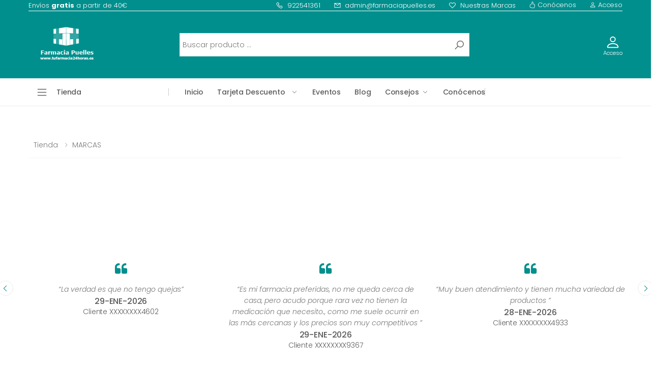

--- FILE ---
content_type: text/html
request_url: https://www.farmaciapuelles.com/producto/pinisan-equinadefens-50ml/p-200506430
body_size: 48920
content:
<!DOCTYPE html><html lang='es'><!-- molla/index-1.html  22 Nov 2019 09:55:06 GMT --><head><meta charset='UTF-8'><meta http-equiv='X-UA-Compatible' content='IE=edge'><meta name='viewport' content='width=device-width, initial-scale=1, shrink-to-fit=no'><title>PINISAN EQUINADEFENS 50ML en Farmacia Puelles Tegueste</title><meta name='description' content='Cada mililitro (25 gotas) de Echina Defens aporta 5 mg de Flavonoides (entre ellos galangina), 3 mg de Polifenoles (entre ellos ácido cafeico), 4,5 mg de Aceite Esencial, y 26,66 mg de Vitamina C, que contribuye al funcionamiento normal del sistema inmunitario. Una fórmula para toda la familia, fácil de dosificar y con agradable sabor. Composición por dosis diaria (75 gotas/3 ml): - Ext. 5:1 Equinacea (3% polifenoles): 300 mg equivalente a 300 mg de Echinacea purpurea - Ext. 5:1 Propóleo: 300 mg equivalente a 300 mg de Propolis - Vitamina C (ácido L-ascórbico): 80 mg (100% V.R.N) - Esencia de Tomillo Presentación: Envase de 50 ml., con cuentagotas. Modo de empleo: Tomar diluido en agua. Adultos: 1 ml (25 gotas), 3 veces al día. Niños: Hasta 5 años: 1 ml al día (8 gotas 3 veces al día) Entre 5 y 12 años: 12 gotas 3 veces al día.'><meta name='author' content='p-themes'><!-- Favicon --><link rel='apple-touch-icon' sizes='180x180' href='https://www.imhfarma.es/proquality/images/Farmacias/LogoCuadrado100102d8c6f14338e965ced237b0ee06e639c7e0319818.png'><link rel='icon' type='image/png' sizes='32x32' href='https://www.imhfarma.es/proquality/images/Farmacias/LogoCuadrado100102d8c6f14338e965ced237b0ee06e639c7e0319818.png'><link rel='icon' type='image/png' sizes='16x16' href='https://www.imhfarma.es/proquality/images/Farmacias/LogoCuadrado100102d8c6f14338e965ced237b0ee06e639c7e0319818.png'><link rel='shortcut icon' href='https://www.farmaciapuelles.com/100102.ico'><meta name='application-name' content='Farmacia Puelles Tegueste'><meta name='msapplication-TileColor' content='#cc9966'><meta name='theme-color' content='#008F8D'><link rel='stylesheet' href='https://www.farmaciapuelles.com/molla/assets/vendor/line-awesome/line-awesome/line-awesome/css/line-awesome.min.css'><!-- Plugins CSS File --><link rel='stylesheet' href='https://www.farmaciapuelles.com/molla/assets/css/bootstrap.min.css'><link rel='stylesheet' href='https://www.farmaciapuelles.com/molla/assets/css/plugins/owl-carousel/owl.carousel.css'><link rel='stylesheet' href='https://www.farmaciapuelles.com/molla/assets/css/plugins/magnific-popup/magnific-popup.css'><link rel='stylesheet' href='https://www.farmaciapuelles.com/molla/assets/css/plugins/jquery.countdown.css'><!-- Main CSS File --><link rel='stylesheet' href='https://www.farmaciapuelles.com/molla/assets/css/style.css'><link rel='stylesheet' href='https://www.farmaciapuelles.com/molla/assets/css/skins/skin-demo-3.css'><link rel='stylesheet' href='https://www.farmaciapuelles.com/molla/assets/css/demos/demo-3.css'><link rel='stylesheet' href='https://www.farmaciapuelles.com/molla/assets/owl_carrusel_propio/owl-promociones.carousel.min.css'><link rel='stylesheet' href='https://www.farmaciapuelles.com/molla/assets/owl_carrusel_propio/owl-destacados.carousel.min.css'><script src='https://www.farmaciapuelles.com/molla/assets/owl_carrusel_propio/jquery.min.js'></script><script src='https://www.farmaciapuelles.com/molla/assets/owl_carrusel_propio/owl.carousel.js'></script><script src='https://www.farmaciapuelles.com/cookies/cookieconsent.js'></script><script defer src='https://www.farmaciapuelles.com/cookies/app.js'></script><script src='https://cdn.onesignal.com/sdks/OneSignalSDK.js' async=''></script><script>window.OneSignal = window.OneSignal || [];OneSignal.push(function() {OneSignal.init({appId: '99342ff8-7c63-46d3-b18b-e4b633f73dd2',safari_web_id: 'web.onesignal.auto.50aab334-fdef-4f2b-a12a-95c1e616813d',notifyButton: {enable: true,},});});</script><!-- Global site tag (gtag.js) - Google Analytics --><script async src='https://www.googletagmanager.com/gtag/js?id=G-2TM116ZB7V'></script><script>window.dataLayer = window.dataLayer || [];function gtag(){dataLayer.push(arguments);}gtag('js', new Date());gtag('config', 'G-2TM116ZB7V');</script></head><body><script data-cfasync='false' type='text/javascript' src='https://app.ecwid.com/script.js?29759393&data_platform=code' charset='utf-8'></script><div class='page-wrapper'><header class='header header-intro-clearance header-3'><div class='header-top'><div class='container'><div class='header-left'>Envíos&nbsp;<strong> gratis </strong>&nbsp;a partir de 40€</div><div class='header-right'><ul class='top-menu'><li><a href='#'>Opciones</a><ul><li><a href='tel:922541361'><i class='icon-phone'></i> 922541361</a></li><li><a href='mailto:admin@farmaciapuelles.es'><i class='icon-envelope'></i> admin@farmaciapuelles.es</a></li><li><a href='https://www.farmaciapuelles.com/producto/nuestras-marcas/c-51008402'><i class='icon-heart-o'></i> Nuestras Marcas</a></li><li><a href='https://www.farmaciapuelles.com/?seccion=9'><svg width='1em' height='1em' viewBox='0 0 16 16' class='bi bi-hand-thumbs-up' fill='currentColor' xmlns='http://www.w3.org/2000/svg'><path fill-rule='evenodd' d='M6.956 1.745C7.021.81 7.908.087 8.864.325l.261.066c.463.116.874.456 1.012.965.22.816.533 2.511.062 4.51a9.84 9.84 0 0 1 .443-.051c.713-.065 1.669-.072 2.516.21.518.173.994.681 1.2 1.273.184.532.16 1.162-.234 1.733.058.119.103.242.138.363.077.27.113.567.113.856 0 .289-.036.586-.113.856-.039.135-.09.273-.16.404.169.387.107.819-.003 1.148a3.163 3.163 0 0 1-.488.901c.054.152.076.312.076.465 0 .305-.089.625-.253.912C13.1 15.522 12.437 16 11.5 16v-1c.563 0 .901-.272 1.066-.56a.865.865 0 0 0 .121-.416c0-.12-.035-.165-.04-.17l-.354-.354.353-.354c.202-.201.407-.511.505-.804.104-.312.043-.441-.005-.488l-.353-.354.353-.354c.043-.042.105-.14.154-.315.048-.167.075-.37.075-.581 0-.211-.027-.414-.075-.581-.05-.174-.111-.273-.154-.315L12.793 9l.353-.354c.353-.352.373-.713.267-1.02-.122-.35-.396-.593-.571-.652-.653-.217-1.447-.224-2.11-.164a8.907 8.907 0 0 0-1.094.171l-.014.003-.003.001a.5.5 0 0 1-.595-.643 8.34 8.34 0 0 0 .145-4.726c-.03-.111-.128-.215-.288-.255l-.262-.065c-.306-.077-.642.156-.667.518-.075 1.082-.239 2.15-.482 2.85-.174.502-.603 1.268-1.238 1.977-.637.712-1.519 1.41-2.614 1.708-.394.108-.62.396-.62.65v4.002c0 .26.22.515.553.55 1.293.137 1.936.53 2.491.868l.04.025c.27.164.495.296.776.393.277.095.63.163 1.14.163h3.5v1H8c-.605 0-1.07-.081-1.466-.218a4.82 4.82 0 0 1-.97-.484l-.048-.03c-.504-.307-.999-.609-2.068-.722C2.682 14.464 2 13.846 2 13V9c0-.85.685-1.432 1.357-1.615.849-.232 1.574-.787 2.132-1.41.56-.627.914-1.28 1.039-1.639.199-.575.356-1.539.428-2.59z'/></svg>&nbsp;Conócenos</a></li><li><a href='https://www.farmaciapuelles.com/login/' title='Identificación de clientes'><svg width='1em' height='1em' viewBox='0 0 16 16' class='bi bi-person' fill='currentColor' xmlns='http://www.w3.org/2000/svg'><path fill-rule='evenodd' d='M13 14s1 0 1-1-1-4-6-4-6 3-6 4 1 1 1 1h10zm-9.995-.944v-.002.002zM3.022 13h9.956a.274.274 0 0 0 .014-.002l.008-.002c-.001-.246-.154-.986-.832-1.664C11.516 10.68 10.289 10 8 10c-2.29 0-3.516.68-4.168 1.332-.678.678-.83 1.418-.832 1.664a1.05 1.05 0 0 0 .022.004zm9.974.056v-.002.002zM8 7a2 2 0 1 0 0-4 2 2 0 0 0 0 4zm3-2a3 3 0 1 1-6 0 3 3 0 0 1 6 0z'/></svg>&nbsp;Acceso</a></li></ul></li></ul><!-- End .top-menu --></div><!-- End .header-right --></div><!-- End .container --></div><!-- End .header-top --><div class='header-middle'><div class='container'><div class='header-left'><button class='mobile-menu-toggler'><span class='sr-only'>Toggle</span><i class='icon-bars'></i></button><a href='https://www.farmaciapuelles.com/' class='logo'><img src='https://www.farmaciapuelles.com/molla/assets/images/logo.png' alt='Farmacia Puelles Tegueste Logo' height='30'></a></div><!-- End .header-left --><div class='header-center'><div class='header-search header-search-extended header-search-visible header-search-no-radius d-none d-lg-block'><a href='#' class='search-toggle' role='button'><i class='icon-search'></i></a><form action='https://www.farmaciapuelles.com/busqueda/' method='get'><input name='store-page' type='hidden' value='search' /><input name='sort' type='hidden' value='nameAsc' /><div class='header-search-wrapper search-wrapper-wide'><input type='text' class='form-control' name='keyword' id='keywordTop' autocomplete='off' value='' placeholder='Buscar producto ...' required><button class='btn btn-primary' type='submit'><i class='icon-search'></i></button></div><!-- End .header-search-wrapper --></form></div><!-- End .header-search --></div><div class='header-right'><script data-cfasync='false' type='text/javascript' src='https://app.shopsettings.com/script.js?29759393&data_platform=code' charset='utf-8'></script><div class='ec-cart-widget' data-layout='SMALL_ICON_COUNTER' data-show-empty-cart='TRUE' data-icon='CART' data-fixed-shape='PILL' ></div><div class='account'><a href='https://www.farmaciapuelles.com/login/' title='Identificación de clientes'><div class='icon'><svg width='1em' height='1em' viewBox='0 0 16 16' class='bi bi-person' fill='currentColor' xmlns='http://www.w3.org/2000/svg'><path fill-rule='evenodd' d='M13 14s1 0 1-1-1-4-6-4-6 3-6 4 1 1 1 1h10zm-9.995-.944v-.002.002zM3.022 13h9.956a.274.274 0 0 0 .014-.002l.008-.002c-.001-.246-.154-.986-.832-1.664C11.516 10.68 10.289 10 8 10c-2.29 0-3.516.68-4.168 1.332-.678.678-.83 1.418-.832 1.664a1.05 1.05 0 0 0 .022.004zm9.974.056v-.002.002zM8 7a2 2 0 1 0 0-4 2 2 0 0 0 0 4zm3-2a3 3 0 1 1-6 0 3 3 0 0 1 6 0z'/></svg></div><p>Acceso</p></a></div></div></div><!-- End .container --></div><!-- End .header-middle --><div class='header-bottom'><div class='container'><div class='header-left'><div class='dropdown category-dropdown'><a href='#' class='dropdown-toggle' role='button' data-toggle='dropdown' aria-haspopup='true' aria-expanded='false' data-display='static' title='Buscador Categorías'>Tienda</a><div class='dropdown-menu'><nav class='side-nav'><ul class='menu-vertical sf-arrows'><li class='item-lead'><a href='https://www.farmaciapuelles.com/tienda/'>Todas las Categorías</a></li><li><a href='https://www.farmaciapuelles.com/producto/belleza/c-51393033'>Belleza</a><ul><li><a href='https://www.farmaciapuelles.com/producto/facial/c-51393034'>Facial</a></li><li><a href='https://www.farmaciapuelles.com/producto/acne/c-52581243'>Acné</a></li><li><a href='https://www.farmaciapuelles.com/producto/corporal/c-51388607'>Corporal</a></li><li><a href='https://www.farmaciapuelles.com/producto/anticeluliticos/c-51389667'>Anticelulíticos</a></li><li><a href='https://www.farmaciapuelles.com/producto/cabello/c-51389668'>Cabello</a></li><li><a href='https://www.farmaciapuelles.com/producto/cosmetica-bio/c-51393035'>Cosmética BIO</a></li><li><a href='https://www.farmaciapuelles.com/producto/manos-y-unas/c-51388608'>Manos y uñas</a></li><li><a href='https://www.farmaciapuelles.com/producto/embarazo-y-postparto/c-51388609'>Embarazo y postparto</a></li><li><a href='https://www.farmaciapuelles.com/producto/pies-y-piernas/c-51387685'>Pies y piernas</a></li><li><a href='https://www.farmaciapuelles.com/producto/masculina/c-51387686'>Masculina</a></li><li><a href='https://www.farmaciapuelles.com/producto/solares/c-51393036'>Solares</a></li><li><a href='https://www.farmaciapuelles.com/producto/cuello-y-escote/c-51388610'>Cuello y escote</a></li><li><a href='https://www.farmaciapuelles.com/producto/labial/c-51389669'>Labial</a></li><li><a href='https://www.farmaciapuelles.com/producto/ojos/c-51388611'>Ojos</a></li></ul></li><li><a href='https://www.farmaciapuelles.com/producto/bebes-y-mamas/c-51389670'>Bebés y Mamás</a><ul><li><a href='https://www.farmaciapuelles.com/producto/cuidado-del-bebe/c-51393037'>Cuidado del bebé</a></li><li><a href='https://www.farmaciapuelles.com/producto/accesorios-para-bebes/c-51388613'>Accesorios para bebés</a></li><li><a href='https://www.farmaciapuelles.com/producto/alimentacion-para-bebes/c-51393038'>Alimentación para bebés</a></li><li><a href='https://www.farmaciapuelles.com/producto/cuidados-mamas/c-51389671'>Cuidados Mamás</a></li><li><a href='https://www.farmaciapuelles.com/producto/embarazo-y-postparto/c-51387687'>Embarazo y postparto</a></li><li><a href='https://www.farmaciapuelles.com/producto/infantil/c-51388614'>Infantil</a></li><li><a href='https://www.farmaciapuelles.com/producto/solares/c-51388615'>Solares</a></li><li><a href='https://www.farmaciapuelles.com/producto/aparatos-electronicos/c-51388616'>Aparatos electrónicos</a></li></ul></li><li><a href='https://www.farmaciapuelles.com/producto/higiene/c-51389672'>Higiene</a><ul><li><a href='https://www.farmaciapuelles.com/producto/corporal/c-51393039'>Corporal</a></li><li><a href='https://www.farmaciapuelles.com/producto/bucal/c-51387688'>Bucal</a></li><li><a href='https://www.farmaciapuelles.com/producto/protesis-dentales/c-52582178'>Prótesis dentales</a></li><li><a href='https://www.farmaciapuelles.com/producto/capilar/c-51389673'>Capilar</a></li><li><a href='https://www.farmaciapuelles.com/producto/manos-y-unas/c-51393040'>Manos y uñas</a></li><li><a href='https://www.farmaciapuelles.com/producto/intima/c-51387689'>Íntima</a></li><li><a href='https://www.farmaciapuelles.com/producto/ojos/c-51389675'>Ojos</a></li><li><a href='https://www.farmaciapuelles.com/producto/nariz-y-oidos/c-51388618'>Nariz y oídos</a></li><li><a href='https://www.farmaciapuelles.com/producto/pies/c-51387690'>Pies</a></li></ul></li><li><a href='https://www.farmaciapuelles.com/producto/optica/c-51389676'>Óptica</a><ul><li><a href='https://www.farmaciapuelles.com/producto/hidratacion-ocular/c-51393042'>Hidratación ocular</a></li><li><a href='https://www.farmaciapuelles.com/producto/higiene-ocular/c-51393043'>Higiene ocular</a></li><li><a href='https://www.farmaciapuelles.com/producto/ojos-cansados/c-51387692'>Ojos cansados</a></li><li><a href='https://www.farmaciapuelles.com/producto/parches/c-51387693'>Parches</a></li></ul></li><li><a href='https://www.farmaciapuelles.com/producto/botiquin/c-51387694'>Botiquín</a><ul><li><a href='https://www.farmaciapuelles.com/producto/curas-heridas-quemaduras/c-51393044'>Curas, heridas, quemaduras...</a></li><li><a href='https://www.farmaciapuelles.com/producto/repelentes/c-51387695'>Repelentes</a></li><li><a href='https://www.farmaciapuelles.com/producto/piojos/c-51389677'>Piojos</a></li><li><a href='https://www.farmaciapuelles.com/producto/tensiometros/c-51387696'>Tensiómetros</a></li><li><a href='https://www.farmaciapuelles.com/producto/termometros/c-51393047'>Termómetros</a></li><li><a href='https://www.farmaciapuelles.com/producto/ojos/c-51387697'>Ojos</a></li><li><a href='https://www.farmaciapuelles.com/producto/oidos/c-51393048'>Oídos</a></li><li><a href='https://www.farmaciapuelles.com/producto/manicura-y-pedicura/c-51389678'>Manicura y pedicura</a></li></ul></li><li><a href='https://www.farmaciapuelles.com/producto/salud/c-51389679'>Salud</a><ul><li><a href='https://www.farmaciapuelles.com/producto/salud-sexual/c-51389680'>Salud sexual</a></li><li><a href='https://www.farmaciapuelles.com/producto/vitaminas/c-51393060'>Vitaminas</a></li><li><a href='https://www.farmaciapuelles.com/producto/colesterol/c-51389683'>Colesterol</a></li><li><a href='https://www.farmaciapuelles.com/producto/mujer/c-51393049'>Mujer</a></li><li><a href='https://www.farmaciapuelles.com/producto/nutricional/c-51387698'>Nutricional</a></li><li><a href='https://www.farmaciapuelles.com/producto/laxantes/c-52578806'>Laxantes</a></li><li><a href='https://www.farmaciapuelles.com/producto/control-de-peso/c-51393050'>Control de peso</a></li><li><a href='https://www.farmaciapuelles.com/producto/antioxidantes/c-51387699'>Antioxidantes</a></li><li><a href='https://www.farmaciapuelles.com/producto/hemorroides/c-52578817'>Hemorroides</a></li><li><a href='https://www.farmaciapuelles.com/producto/revitalizantes/c-51393051'>Revitalizantes</a></li><li><a href='https://www.farmaciapuelles.com/producto/aromaterapia/c-51393052'>Aromaterapia</a></li><li><a href='https://www.farmaciapuelles.com/producto/detox/c-51388620'>Detox</a></li><li><a href='https://www.farmaciapuelles.com/producto/antienvejecimiento/c-51393053'>Antienvejecimiento</a></li><li><a href='https://www.farmaciapuelles.com/producto/estado-animico/c-51388621'>Estado Animico</a></li><li><a href='https://www.farmaciapuelles.com/producto/deportiva/c-51393054'>Deportiva</a></li><li><a href='https://www.farmaciapuelles.com/producto/articulaciones/c-51388622'>Articulaciones</a></li><li><a href='https://www.farmaciapuelles.com/producto/infusiones/c-51388623'>Infusiones</a></li><li><a href='https://www.farmaciapuelles.com/producto/muscular/c-51388624'>Muscular</a></li><li><a href='https://www.farmaciapuelles.com/producto/insomnio/c-51388625'>Insomnio</a></li><li><a href='https://www.farmaciapuelles.com/producto/trastornos-digestivos/c-51389681'>Trastornos digestivos</a></li><li><a href='https://www.farmaciapuelles.com/producto/respiratoria/c-51387700'>Respiratoria</a></li><li><a href='https://www.farmaciapuelles.com/producto/pelo-y-unas/c-51393055'>Pelo y uñas</a></li><li><a href='https://www.farmaciapuelles.com/producto/diureticos/c-51389682'>Diuréticos</a></li><li><a href='https://www.farmaciapuelles.com/producto/cardiovascular/c-51393056'>Cardiovascular</a></li><li><a href='https://www.farmaciapuelles.com/producto/circulacion/c-51388627'>Circulación</a></li><li><a href='https://www.farmaciapuelles.com/producto/glucosa/c-51393058'>Glucosa</a></li><li><a href='https://www.farmaciapuelles.com/producto/fitoterapia/c-51393059'>Fitoterapia</a></li></ul></li><li><a href='https://www.farmaciapuelles.com/producto/ortopedia/c-51387701'>Ortopedia</a><ul><li><a href='https://www.farmaciapuelles.com/producto/medidores/c-51389684'>Medidores</a></li><li><a href='https://www.farmaciapuelles.com/producto/nebulizadores/c-51393061'>Nebulizadores</a></li><li><a href='https://www.farmaciapuelles.com/producto/tensiometros/c-51387703'>Tensiómetros</a></li><li><a href='https://www.farmaciapuelles.com/producto/plantillas/c-51393066'>Plantillas</a></li></ul></li><li><a href='https://www.farmaciapuelles.com/producto/ideas-para-regalo/c-51393067'>Ideas para regalo</a><ul><li><a href='https://www.farmaciapuelles.com/producto/promociones/c-51389689'>Promociones</a></li><li><a href='https://www.farmaciapuelles.com/producto/cestas-cosmeticas/c-51388635'>Cestas cosméticas</a></li><li><a href='https://www.farmaciapuelles.com/producto/cestas-para-bebes/c-51389690'>Cestas para bebés</a></li></ul></li></ul><!-- End .menu-vertical --></nav><!-- End .side-nav --></div><!-- End .dropdown-menu --></div><!-- End .category-dropdown --></div><!-- End .header-left --><div class='header-center'><nav class='main-nav'><ul class='menu sf-arrows'><li><a href='https://www.farmaciapuelles.com/'>Inicio</a></li> <li><a href='#' class='sf-with-ul' style='width:180px'>Tarjeta Descuento</a><div class='megamenu megamenu-sm'><div class='row no-gutters'><div class='col-md-6'><div class='menu-col'><ul><li><a href='https://www.farmaciapuelles.com/login/?seccion=35'>Mis Puntos</a></li><li><a href='https://www.farmaciapuelles.com/login/?seccion=36'>Descuentos</a></li><li><a href='https://www.farmaciapuelles.com/login/?seccion=37'>Mis Compras</a></li><li><a href='https://www.farmaciapuelles.com/login/?seccion=38'>Perfil</a></li></ul></div></div><div class='col-md-6'><div class='banner banner-overlay'><img src='https://www.farmaciapuelles.com/molla/assets/images/tarjetadescuentomenu.jpg' alt='Tarjeta Descuento'></div><!-- End .banner --></div></div></div></li><li><a href='https://www.farmaciapuelles.com/?seccion=4'>Eventos</a></li><li><a href='https://www.farmaciapuelles.com/?seccion=11'>Blog</a></li><li><a href='#' class='sf-with-ul'>Consejos</a><div class='megamenu megamenu-sm'><div class='row no-gutters'><div class='col-md-6'><div class='menu-col'><ul><li><a href='https://www.farmaciapuelles.com/?seccion=601'>Dietética y Nutrición</a></li><li><a href='https://www.farmaciapuelles.com/?seccion=602'>Dermocosmética</a></li><li><a href='https://www.farmaciapuelles.com/?seccion=603'>Cuidado del Bebé</a></li><li><a href='https://www.farmaciapuelles.com/?seccion=604'>Higiene bucal</a></li><li><a href='https://www.farmaciapuelles.com/?seccion=605'>Salud general</a></li><li><a href='https://www.farmaciapuelles.com/?seccion=606'>Deporte</a></li><li><a href='https://www.farmaciapuelles.com/?seccion=607'>Veterinaria</a></li><li><a href='https://www.farmaciapuelles.com/?seccion=608'>Embarazo</a></li></ul></div></div><div class='col-md-6'><div class='banner banner-overlay'><img src='https://www.farmaciapuelles.com/molla/assets/images/consejosmenu.jpg' alt='Consejos de la Farmacia'></div><!-- End .banner --></div></div></div></li><li><a href='https://www.farmaciapuelles.com/?seccion=9'>Conócenos</a></li></ul><!-- End .menu --></nav><!-- End .main-nav --></div><!-- End .header-center --><div class='header-right'></div></div><!-- End .container --></div><!-- End .header-bottom --></header><!-- End .header --><main class='main'><br><div class='container'>	<div class='d-lg-none'><form action='https://www.farmaciapuelles.com/busqueda/' method='get' name='formulariopaginabusqueda'><input name='store-page' type='hidden' value='search' /><input name='sort' type='hidden' value='nameAsc' /><div class='input-group mb-3'><input type='text' class='form-control' name='keyword' id='keywordMovil' autocomplete='off' placeholder='Buscar producto ...' value='' required><div class='input-group-append'><button class='btn-primary' type='search' id='buscadorcuerpo' style='width:50px;'><i class='icon-search'></i></button></div></div></form></div></div><div class='page-content'><div class='container'><p>&nbsp;</p><nav aria-label='breadcrumb' class='breadcrumb-nav'><div class='container'><ol class='breadcrumb'><li class='breadcrumb-item'><a href='https://www.farmaciapuelles.com/tienda/'>Tienda</a></li><li class='breadcrumb-item'><a href='https://www.farmaciapuelles.com/producto/marcas/c-51008402'>MARCAS</a></li></ol></div><!-- End .container --></nav><!-- End .breadcrumb-nav --><div id='my-store-200506430'></div><div><script data-cfasync='false' type='text/javascript' src='https://app.shopsettings.com/script.js?200506430&data_platform=code' charset='utf-8'></script><script type='text/javascript'> window.ec=window.ec||{}; window.ec.storefront=window.ec.storefront||{}; window.ec.storefront.enable_navigation=true;window.ec.storefront.product_details_layout='TWO_COLUMNS_SIDEBAR_ON_THE_RIGHT';window.ec.storefront.product_details_gallery_layout='SINGLE_IMAGE';window.ec.storefront.product_details_two_columns_with_right_sidebar_show_product_description_on_sidebar=true;window.ec.storefront.product_details_two_columns_with_left_sidebar_show_product_description_on_sidebar=false;window.ec.storefront.product_details_show_product_name=true;window.ec.storefront.product_details_show_breadcrumbs=true;window.ec.storefront.product_details_show_product_sku=true;window.ec.storefront.product_details_show_product_price=true;window.ec.storefront.product_details_show_in_stock_label=true;window.ec.storefront.product_details_show_number_of_items_in_stock=false;window.ec.storefront.product_details_show_qty=false;window.ec.storefront.product_details_show_wholesale_prices=true;window.ec.storefront.product_details_show_product_options=true;window.ec.storefront.product_details_show_product_description=true;window.ec.storefront.product_details_show_share_buttons=false;window.ec.storefront.product_details_position_product_name=100;window.ec.storefront.product_details_position_breadcrumbs=200;window.ec.storefront.product_details_position_product_sku=300;window.ec.storefront.product_details_position_product_price=undefined;window.ec.storefront.product_details_position_product_options=500;window.ec.storefront.product_details_position_buy_button=600;window.ec.storefront.product_details_position_wholesale_prices=700;window.ec.storefront.product_details_position_product_description=800;window.ec.storefront.product_details_position_share_buttons=900;window.ec.storefront.product_details_position_subtitle=400;window.ec.storefront.product_details_show_subtitle=false;xProductBrowser('categoriesPerRow=3','views=grid(20,3) list(60) table(60)','categoryView=grid','searchView=list','defaultProductId=200506430','id=my-store-200506430');</script></div></div></div></main><hr class='mt-5 mb-5'><div class='container'><div class='row'><div class='owl-carousel owl-theme owl-testimonials' data-toggle='owl' data-owl-options='{"nav": false, "dots": true,"margin": 20,"autoplay": true,"autoplayTimeout": 5000,"loop": true,"responsive": {"0": {"items":1},"768": {"items":2},"992": {"items":3},"1200": {"items":3,"nav": true}}}'><blockquote class='testimonial testimonial-icon text-center'><p>“La verdad es que no tengo quejas”</p><cite>29-ENE-2026<span>Cliente XXXXXXXX4602</span></cite></blockquote><blockquote class='testimonial testimonial-icon text-center'><p>“Es mi farmacia preferidas, no me queda cerca de casa, pero acudo porque rara vez no tienen la medicación que necesito., como me suele ocurrir en las más cercanas y los precios son muy competitivos ”</p><cite>29-ENE-2026<span>Cliente XXXXXXXX9367</span></cite></blockquote><blockquote class='testimonial testimonial-icon text-center'><p>“Muy buen atendimiento y tienen mucha variedad de productos ”</p><cite>28-ENE-2026<span>Cliente XXXXXXXX4933</span></cite></blockquote><blockquote class='testimonial testimonial-icon text-center'><p>“Es una farmacia muy servicial y con unos ”</p><cite>28-ENE-2026<span>Cliente XXXXXXXX9147</span></cite></blockquote><blockquote class='testimonial testimonial-icon text-center'><p>“Estoy súper encantado con el servicio que prestan sus EMPLEADAS. Son muy atentas, aconsejan y ayudan al cliente. Sólo en una ocasión me sentí un poco mal atendiendo.
De resto todo perfecto.
Gracias por el servicio prestado. ”</p><cite>28-ENE-2026<span>Cliente XXXXXXXX0485</span></cite></blockquote><blockquote class='testimonial testimonial-icon text-center'><p>“La verdad que es "mi farmacia", por todo, trato y variedad. Hoy me atendió Lidia, creo que ese es su nombre, una de las farmacéuticas, y un 10, en el trato, conocimiento, orientación, cercanía...”</p><cite>26-ENE-2026<span>Cliente XXXXXXXX7892</span></cite></blockquote><blockquote class='testimonial testimonial-icon text-center'><p>“Siempre me atendéis muy bien”</p><cite>26-ENE-2026<span>Cliente XXXXXXXX4698</span></cite></blockquote><blockquote class='testimonial testimonial-icon text-center'><p>“Excelente atención al cliente, por su servicio ”</p><cite>23-ENE-2026<span>Cliente XXXXXXXX8753</span></cite></blockquote><blockquote class='testimonial testimonial-icon text-center'><p>“Me encanta su atención y todos los productos ecológicos q tienen ”</p><cite>21-ENE-2026<span>Cliente XXXXXXXX7200</span></cite></blockquote><blockquote class='testimonial testimonial-icon text-center'><p>“Me encanta el grupo que tenéis. Absolutamente todas las personas que atienden son top y los pedidos llegan muy rápido. El sistema de puntos para acumular descuento está muy muy bien.”</p><cite>21-ENE-2026<span>Cliente XXXXXXXX2389</span></cite></blockquote></div></div></div><footer class='footer footer-2'><div class='icon-boxes-container'><div class='container'><div class='row'><div class='col-sm-4 col-lg-4'><div class='icon-box icon-box-side'><span class='icon-box-icon text-dark'><i class='icon-rocket'></i></span><div class='icon-box-content'><h3 class='icon-box-title'>Entrega gratuita</h3><!-- End .icon-box-title --><p>pedidos de 40€ o más</p></div><!-- End .icon-box-content --></div><!-- End .icon-box --></div><div class='col-sm-4 col-lg-4'><div class='icon-box icon-box-side'><span class='icon-box-icon text-dark'><i class='icon-rotate-left'></i></span><div class='icon-box-content'><h3 class='icon-box-title'>Devolución gratuita</h3><!-- End .icon-box-title --><p>dentro de los 30 días</p></div><!-- End .icon-box-content --></div><!-- End .icon-box --></div><div class='col-sm-4 col-lg-4'><div class='icon-box icon-box-side'><span class='icon-box-icon text-dark'><i class='icon-life-ring'></i></span><div class='icon-box-content'><h3 class='icon-box-title'>Estamos para ayudarte</h3><!-- End .icon-box-title --><p>Múltiples servicios</p></div><!-- End .icon-box-content --></div><!-- End .icon-box --></div></div><!-- End .row --></div><!-- End .container --></div><!-- End .icon-boxes-container --><div class='footer-middle'><div class='container'><div class='row'><div class='col-sm-12 col-lg-3'><div class='widget widget-about'><img src='https://www.farmaciapuelles.com/molla/assets/images/logo_pie.png' class='footer-logo' alt='Farmacia Puelles Tegueste Logo' width='150'><div class='social-icons'><a href='https://www.facebook.com/FarmaciaPuellesTegueste/' class='social-icon' target='_blank' title='Facebook'><i class='icon-facebook-f'></i></a><a href='https://instagram.com/farmacia_puelles_tegueste' class='social-icon' target='_blank' title='Instagram'><i class='icon-instagram'></i></a></div><!-- End .soial-icons --><div class='widget-about-info'><div class='row'><div class='col-sm-12 col-md-12'><span class='widget-about-title'>¿Tiene alguna pregunta?</span><h3><a href='tel:922541361'>922541361</a></h3><h6><a href='mailto:admin@farmaciapuelles.es'>admin@farmaciapuelles.es</a></h6></div></div><!-- End .row --></div><!-- End .widget-about-info --></div><!-- End .widget about-widget --></div><!-- End .col-sm-12 col-lg-3 --><div class='col-sm-12 col-lg-6'><div class='widget'><ul class='widget-list'><li><h4><a href='https://maps.google.es/maps?q=28.523662, -16.3376&num=1&t=m&z=19' class='social-icon' target='_blank' title='Como llegar a Farmacia Puelles Tegueste'><svg width='1em' height='1em' viewBox='0 0 16 16' class='bi bi-map' fill='currentColor' xmlns='http://www.w3.org/2000/svg'><path fill-rule='evenodd' d='M15.817.613A.5.5 0 0 1 16 1v13a.5.5 0 0 1-.402.49l-5 1a.502.502 0 0 1-.196 0L5.5 14.51l-4.902.98A.5.5 0 0 1 0 15V2a.5.5 0 0 1 .402-.49l5-1a.5.5 0 0 1 .196 0l4.902.98 4.902-.98a.5.5 0 0 1 .415.103zM10 2.41l-4-.8v11.98l4 .8V2.41zm1 11.98l4-.8V1.61l-4 .8v11.98zm-6-.8V1.61l-4 .8v11.98l4-.8z'/></svg></a>Farmacia Puelles Tegueste</h4></li><li>CARMEN, 20</li><li>38280 TEGUESTE</li><li>SANTA CRUZ DE TENERIFE </li></ul><!-- End .widget-list --></div></div><div class='col-sm-12 col-lg-3'><div class='widget'><h4 class='widget-title'>Descárgate nuestra app</h4><!-- End .widget-title --><ul class='widget-list'><li><a href='https://apps.apple.com/es/app/id1528221562' target='_blank'><img src='https://www.farmaciapuelles.com/molla/assets/images/DisponibleAppStore.png' alt='App Farmacia Puelles Tegueste Apple' width='150'></a></li><li><a href='https://play.google.com/store/apps/details?id=imhfarma.farmaciapuelles' target='_blank'><img src='https://www.farmaciapuelles.com/molla/assets/images/DisponiblePlayStore.png' alt='App Farmacia Puelles Tegueste Android' width='150'></a></li></ul><!-- End .widget-list --></div><!-- End .widget --></div></div><!-- End .row --></div><!-- End .container --></div><!-- End .footer-middle --><div class='footer-bottom'><div class='container'><p class='footer-copyright'>Copyright © 2026 Farmacia Puelles Tegueste.</p><!-- End .footer-copyright --><ul class='footer-menu'><li><a href='https://www.farmaciapuelles.com/politicadeprivacidad/?IdTienda=1&IdTiendaSha=85DBF938DE63266AB3D9&Terminos=SI' target='terminos'>Términos y Condiciones</a></li><li><a href='https://www.farmaciapuelles.com/politicadeprivacidad/?IdTienda=1&IdTiendaSha=85DBF938DE63266AB3D9' target='terminos'>Política de Privacidad</a></li><li><a href='https://www.farmaciapuelles.com/SiteMap.xml' target='SiteMap'>SiteMap</a></li></ul><!-- End .footer-menu --></div><!-- End .container --></div><!-- End .footer-bottom --></footer><!-- End .footer --><br><br><br><style>.navbar {overflow: hidden;background-color: #008F8D;position: fixed;bottom: 0;width: 100%;}</style><style>hr {background-color: red;}</style><div class='navbar d-lg-none' style='z-index: 100;'><a href='https://www.farmaciapuelles.com/tienda/'><button type='button' class='btn btn-menufondo' style='min-width:50px;max-width:60px;min-height:50px;max-height:50px;'><table><tr><td><svg width='1.7em' height='1.7em' viewBox='0 0 16 16' class='bi bi-basket-fill' fill='currentColor' xmlns='http://www.w3.org/2000/svg'><path fill-rule='evenodd' d='M5.071 1.243a.5.5 0 0 1 .858.514L3.383 6h9.234L10.07 1.757a.5.5 0 1 1 .858-.514L13.783 6H15.5a.5.5 0 0 1 .5.5v2a.5.5 0 0 1-.5.5H15v5a2 2 0 0 1-2 2H3a2 2 0 0 1-2-2V9H.5a.5.5 0 0 1-.5-.5v-2A.5.5 0 0 1 .5 6h1.717L5.07 1.243zM3.5 10.5a.5.5 0 0 0-1 0v3a.5.5 0 0 0 1 0v-3zm2.5 0a.5.5 0 0 0-1 0v3a.5.5 0 0 0 1 0v-3zm2.5 0a.5.5 0 0 0-1 0v3a.5.5 0 0 0 1 0v-3zm2.5 0a.5.5 0 0 0-1 0v3a.5.5 0 0 0 1 0v-3zm2.5 0a.5.5 0 0 0-1 0v3a.5.5 0 0 0 1 0v-3z'/></svg></td></tr><tr><td style='font-size:11px'>Tienda</td></tr></table></button></a><a href='https://www.farmaciapuelles.com/login/?seccion=35'><button type='button' class='btn btn-menufondo' style='min-width:50px;max-width:60px;min-height:50px;max-height:50px;'><table><tr><td><svg width='1.7em' height='1.7em' viewBox='0 0 16 16' class='bi bi-credit-card-fill' fill='currentColor' xmlns='http://www.w3.org/2000/svg'><path d='M0 4a2 2 0 0 1 2-2h12a2 2 0 0 1 2 2v1H0V4z'/><path fill-rule='evenodd' d='M0 7v5a2 2 0 0 0 2 2h12a2 2 0 0 0 2-2V7H0zm3 2a1 1 0 0 0-1 1v1a1 1 0 0 0 1 1h1a1 1 0 0 0 1-1v-1a1 1 0 0 0-1-1H3z'/></svg></td></tr><tr><td style='font-size:11px'>Tarjeta</td></tr></table></button></a><a href='https://www.farmaciapuelles.com/?seccion=4'><button type='button' class='btn btn-menufondo' style='min-width:50px;max-width:60px;min-height:50px;max-height:50px;'><table><tr><td><svg width='1.7em' height='1.7em' viewBox='0 0 16 16' class='bi bi-calendar-event-fill' fill='currentColor' xmlns='http://www.w3.org/2000/svg'><path fill-rule='evenodd' d='M4 .5a.5.5 0 0 0-1 0V1H2a2 2 0 0 0-2 2v1h16V3a2 2 0 0 0-2-2h-1V.5a.5.5 0 0 0-1 0V1H4V.5zM0 5h16v9a2 2 0 0 1-2 2H2a2 2 0 0 1-2-2V5zm12.5 2a.5.5 0 0 0-.5.5v1a.5.5 0 0 0 .5.5h1a.5.5 0 0 0 .5-.5v-1a.5.5 0 0 0-.5-.5h-1z'/></svg></td></tr><tr><td style='font-size:11px'>Eventos</td></tr></table></button></a><a href='https://www.farmaciapuelles.com/?seccion=9'><button type='button' class='btn btn-menufondo' style='min-width:50px;max-width:60px;min-height:50px;max-height:50px;'><table><tr><td><svg width='1.7em' height='1.7em' viewBox='0 0 16 16' class='bi bi-heart-fill' fill='currentColor' xmlns='http://www.w3.org/2000/svg'><path fill-rule='evenodd' d='M8 1.314C12.438-3.248 23.534 4.735 8 15-7.534 4.736 3.562-3.248 8 1.314z'/></svg></td></tr><tr><td style='font-size:11px'>Conócenos</td></tr></table></button></a></div></div><!-- End .page-wrapper --><button id='scroll-top' title='Volver arriba'><i class='icon-arrow-up'></i></button><!-- Mobile Menu --><div class='mobile-menu-overlay'></div><!-- End .mobil-menu-overlay --><div class='mobile-menu-container mobile-menu-light'><div class='mobile-menu-wrapper'><span class='mobile-menu-close'><i class='icon-close'></i></span><ul class='nav nav-pills-mobile nav-border-anim' role='tablist'><li class='nav-item'><a class='nav-link' id='mobile-menu-link' data-toggle='tab' href='#mobile-menu-tab' role='tab' aria-controls='mobile-menu-tab' aria-selected='true'>Menu</a></li><li class='nav-item'><a class='nav-link active' id='mobile-cats-link' data-toggle='tab' href='#mobile-cats-tab' role='tab' aria-controls='mobile-cats-tab' aria-selected='false'>Tienda</a></li></ul><div class='tab-content'><div class='tab-pane fade' id='mobile-menu-tab' role='tabpanel' aria-labelledby='mobile-menu-link'><nav class='mobile-nav'><ul class='mobile-menu'><li class='active'><a href='https://www.farmaciapuelles.com/'>Inicio</a></li><li><a href='#'>Tarjeta Descuento</a><ul><li><a href='https://www.farmaciapuelles.com/login/?seccion=35'>Mis Puntos</a></li><li><a href='https://www.farmaciapuelles.com/login/?seccion=36'>Descuentos</a></li><li><a href='https://www.farmaciapuelles.com/login/?seccion=37'>Mis Compras</a></li><li><a href='https://www.farmaciapuelles.com/login/?seccion=38'>Perfil</a></li></ul></li><li><a href='https://www.farmaciapuelles.com/?seccion=4'>Eventos</a></li><li><a href='https://www.farmaciapuelles.com/?seccion=11'>Blog</a></li><li><a href='#'>Consejos</a><ul><li><a href='https://www.farmaciapuelles.com/?seccion=601'>Dietética y Nutrición</a></li><li><a href='https://www.farmaciapuelles.com/?seccion=602'>Dermocosmética</a></li><li><a href='https://www.farmaciapuelles.com/?seccion=603'>Cuidado del Bebé</a></li><li><a href='https://www.farmaciapuelles.com/?seccion=604'>Higiene bucal</a></li><li><a href='https://www.farmaciapuelles.com/?seccion=605'>Salud general</a></li><li><a href='https://www.farmaciapuelles.com/?seccion=606'>Deporte</a></li><li><a href='https://www.farmaciapuelles.com/?seccion=607'>Veterinaria</a></li><li><a href='https://www.farmaciapuelles.com/?seccion=608'>Embarazo</a></li></ul></li><li><a href='https://www.farmaciapuelles.com/?seccion=9'>Conócenos</a></li></ul></nav><!-- End .mobile-nav --></div><!-- .End .tab-pane --><div class='tab-pane fade show active' id='mobile-cats-tab' role='tabpanel' aria-labelledby='mobile-cats-link'><nav class='mobile-cats-nav'><ul class='mobile-cats-menu'><li><a class='mobile-cats-lead' href='https://www.farmaciapuelles.com/tienda/'>Todas las Categorías</a></li></ul><!-- End .mobile-cats-menu --></nav><ul class='mobile-menu'><li><a href='https://www.farmaciapuelles.com/categoria/?IdCategoriaVer=51393033'>Belleza</a><ul><li><a href='https://www.farmaciapuelles.com/producto/?IdCategoriaVer=51393034'>Facial</a></li><li><a href='https://www.farmaciapuelles.com/producto/?IdCategoriaVer=52581243'>Acné</a></li><li><a href='https://www.farmaciapuelles.com/producto/?IdCategoriaVer=51388607'>Corporal</a></li><li><a href='https://www.farmaciapuelles.com/producto/?IdCategoriaVer=51389667'>Anticelulíticos</a></li><li><a href='https://www.farmaciapuelles.com/producto/?IdCategoriaVer=51389668'>Cabello</a></li><li><a href='https://www.farmaciapuelles.com/producto/?IdCategoriaVer=51393035'>Cosmética BIO</a></li><li><a href='https://www.farmaciapuelles.com/producto/?IdCategoriaVer=51388608'>Manos y uñas</a></li><li><a href='https://www.farmaciapuelles.com/producto/?IdCategoriaVer=51388609'>Embarazo y postparto</a></li><li><a href='https://www.farmaciapuelles.com/producto/?IdCategoriaVer=51387685'>Pies y piernas</a></li><li><a href='https://www.farmaciapuelles.com/producto/?IdCategoriaVer=51387686'>Masculina</a></li><li><a href='https://www.farmaciapuelles.com/producto/?IdCategoriaVer=51393036'>Solares</a></li><li><a href='https://www.farmaciapuelles.com/producto/?IdCategoriaVer=51388610'>Cuello y escote</a></li><li><a href='https://www.farmaciapuelles.com/producto/?IdCategoriaVer=51389669'>Labial</a></li><li><a href='https://www.farmaciapuelles.com/producto/?IdCategoriaVer=51388611'>Ojos</a></li></ul></li><li><a href='https://www.farmaciapuelles.com/categoria/?IdCategoriaVer=51389670'>Bebés y Mamás</a><ul><li><a href='https://www.farmaciapuelles.com/producto/?IdCategoriaVer=51393037'>Cuidado del bebé</a></li><li><a href='https://www.farmaciapuelles.com/producto/?IdCategoriaVer=51388613'>Accesorios para bebés</a></li><li><a href='https://www.farmaciapuelles.com/producto/?IdCategoriaVer=51393038'>Alimentación para bebés</a></li><li><a href='https://www.farmaciapuelles.com/producto/?IdCategoriaVer=51389671'>Cuidados Mamás</a></li><li><a href='https://www.farmaciapuelles.com/producto/?IdCategoriaVer=51387687'>Embarazo y postparto</a></li><li><a href='https://www.farmaciapuelles.com/producto/?IdCategoriaVer=51388614'>Infantil</a></li><li><a href='https://www.farmaciapuelles.com/producto/?IdCategoriaVer=51388615'>Solares</a></li><li><a href='https://www.farmaciapuelles.com/producto/?IdCategoriaVer=51388616'>Aparatos electrónicos</a></li></ul></li><li><a href='https://www.farmaciapuelles.com/categoria/?IdCategoriaVer=51389672'>Higiene</a><ul><li><a href='https://www.farmaciapuelles.com/producto/?IdCategoriaVer=51393039'>Corporal</a></li><li><a href='https://www.farmaciapuelles.com/producto/?IdCategoriaVer=51387688'>Bucal</a></li><li><a href='https://www.farmaciapuelles.com/producto/?IdCategoriaVer=52582178'>Prótesis dentales</a></li><li><a href='https://www.farmaciapuelles.com/producto/?IdCategoriaVer=51389673'>Capilar</a></li><li><a href='https://www.farmaciapuelles.com/producto/?IdCategoriaVer=51393040'>Manos y uñas</a></li><li><a href='https://www.farmaciapuelles.com/producto/?IdCategoriaVer=51387689'>Íntima</a></li><li><a href='https://www.farmaciapuelles.com/producto/?IdCategoriaVer=51389675'>Ojos</a></li><li><a href='https://www.farmaciapuelles.com/producto/?IdCategoriaVer=51388618'>Nariz y oídos</a></li><li><a href='https://www.farmaciapuelles.com/producto/?IdCategoriaVer=51387690'>Pies</a></li></ul></li><li><a href='https://www.farmaciapuelles.com/categoria/?IdCategoriaVer=51389676'>Óptica</a><ul><li><a href='https://www.farmaciapuelles.com/producto/?IdCategoriaVer=51393042'>Hidratación ocular</a></li><li><a href='https://www.farmaciapuelles.com/producto/?IdCategoriaVer=51393043'>Higiene ocular</a></li><li><a href='https://www.farmaciapuelles.com/producto/?IdCategoriaVer=51387692'>Ojos cansados</a></li><li><a href='https://www.farmaciapuelles.com/producto/?IdCategoriaVer=51387693'>Parches</a></li></ul></li><li><a href='https://www.farmaciapuelles.com/categoria/?IdCategoriaVer=51387694'>Botiquín</a><ul><li><a href='https://www.farmaciapuelles.com/producto/?IdCategoriaVer=51393044'>Curas, heridas, quemaduras...</a></li><li><a href='https://www.farmaciapuelles.com/producto/?IdCategoriaVer=51387695'>Repelentes</a></li><li><a href='https://www.farmaciapuelles.com/producto/?IdCategoriaVer=51389677'>Piojos</a></li><li><a href='https://www.farmaciapuelles.com/producto/?IdCategoriaVer=51387696'>Tensiómetros</a></li><li><a href='https://www.farmaciapuelles.com/producto/?IdCategoriaVer=51393047'>Termómetros</a></li><li><a href='https://www.farmaciapuelles.com/producto/?IdCategoriaVer=51387697'>Ojos</a></li><li><a href='https://www.farmaciapuelles.com/producto/?IdCategoriaVer=51393048'>Oídos</a></li><li><a href='https://www.farmaciapuelles.com/producto/?IdCategoriaVer=51389678'>Manicura y pedicura</a></li></ul></li><li><a href='https://www.farmaciapuelles.com/categoria/?IdCategoriaVer=51389679'>Salud</a><ul><li><a href='https://www.farmaciapuelles.com/producto/?IdCategoriaVer=51389680'>Salud sexual</a></li><li><a href='https://www.farmaciapuelles.com/producto/?IdCategoriaVer=51393060'>Vitaminas</a></li><li><a href='https://www.farmaciapuelles.com/producto/?IdCategoriaVer=51389683'>Colesterol</a></li><li><a href='https://www.farmaciapuelles.com/producto/?IdCategoriaVer=51393049'>Mujer</a></li><li><a href='https://www.farmaciapuelles.com/producto/?IdCategoriaVer=51387698'>Nutricional</a></li><li><a href='https://www.farmaciapuelles.com/producto/?IdCategoriaVer=52578806'>Laxantes</a></li><li><a href='https://www.farmaciapuelles.com/producto/?IdCategoriaVer=51393050'>Control de peso</a></li><li><a href='https://www.farmaciapuelles.com/producto/?IdCategoriaVer=51387699'>Antioxidantes</a></li><li><a href='https://www.farmaciapuelles.com/producto/?IdCategoriaVer=52578817'>Hemorroides</a></li><li><a href='https://www.farmaciapuelles.com/producto/?IdCategoriaVer=51393051'>Revitalizantes</a></li><li><a href='https://www.farmaciapuelles.com/producto/?IdCategoriaVer=51393052'>Aromaterapia</a></li><li><a href='https://www.farmaciapuelles.com/producto/?IdCategoriaVer=51388620'>Detox</a></li><li><a href='https://www.farmaciapuelles.com/producto/?IdCategoriaVer=51393053'>Antienvejecimiento</a></li><li><a href='https://www.farmaciapuelles.com/producto/?IdCategoriaVer=51388621'>Estado Animico</a></li><li><a href='https://www.farmaciapuelles.com/producto/?IdCategoriaVer=51393054'>Deportiva</a></li><li><a href='https://www.farmaciapuelles.com/producto/?IdCategoriaVer=51388622'>Articulaciones</a></li><li><a href='https://www.farmaciapuelles.com/producto/?IdCategoriaVer=51388623'>Infusiones</a></li><li><a href='https://www.farmaciapuelles.com/producto/?IdCategoriaVer=51388624'>Muscular</a></li><li><a href='https://www.farmaciapuelles.com/producto/?IdCategoriaVer=51388625'>Insomnio</a></li><li><a href='https://www.farmaciapuelles.com/producto/?IdCategoriaVer=51389681'>Trastornos digestivos</a></li><li><a href='https://www.farmaciapuelles.com/producto/?IdCategoriaVer=51387700'>Respiratoria</a></li><li><a href='https://www.farmaciapuelles.com/producto/?IdCategoriaVer=51393055'>Pelo y uñas</a></li><li><a href='https://www.farmaciapuelles.com/producto/?IdCategoriaVer=51389682'>Diuréticos</a></li><li><a href='https://www.farmaciapuelles.com/producto/?IdCategoriaVer=51393056'>Cardiovascular</a></li><li><a href='https://www.farmaciapuelles.com/producto/?IdCategoriaVer=51388627'>Circulación</a></li><li><a href='https://www.farmaciapuelles.com/producto/?IdCategoriaVer=51393058'>Glucosa</a></li><li><a href='https://www.farmaciapuelles.com/producto/?IdCategoriaVer=51393059'>Fitoterapia</a></li></ul></li><li><a href='https://www.farmaciapuelles.com/categoria/?IdCategoriaVer=51387701'>Ortopedia</a><ul><li><a href='https://www.farmaciapuelles.com/producto/?IdCategoriaVer=51389684'>Medidores</a></li><li><a href='https://www.farmaciapuelles.com/producto/?IdCategoriaVer=51393061'>Nebulizadores</a></li><li><a href='https://www.farmaciapuelles.com/producto/?IdCategoriaVer=51387703'>Tensiómetros</a></li><li><a href='https://www.farmaciapuelles.com/producto/?IdCategoriaVer=51393066'>Plantillas</a></li></ul></li><li><a href='https://www.farmaciapuelles.com/categoria/?IdCategoriaVer=51393067'>Ideas para regalo</a><ul><li><a href='https://www.farmaciapuelles.com/producto/?IdCategoriaVer=51389689'>Promociones</a></li><li><a href='https://www.farmaciapuelles.com/producto/?IdCategoriaVer=51388635'>Cestas cosméticas</a></li><li><a href='https://www.farmaciapuelles.com/producto/?IdCategoriaVer=51389690'>Cestas para bebés</a></li></ul></li></nav><!-- End .mobile-nav --></div><!-- .End .tab-pane --></div><!-- End .tab-content --><div class='social-icons'><a href='https://www.facebook.com/FarmaciaPuellesTegueste/' class='social-icon' target='_blank' title='Facebook'><i class='icon-facebook-f'></i></a><a href='https://instagram.com/farmacia_puelles_tegueste' class='social-icon' target='_blank' title='Instagram'><i class='icon-instagram'></i></a></div><!-- End .social-icons --></div><!-- End .mobile-menu-wrapper --></div><!-- End .mobile-menu-container --><script>Ecwid.init();</script><!-- Plugins JS File --><script src='https://www.farmaciapuelles.com/molla/assets/js/jquery.min.js'></script><script src='https://www.farmaciapuelles.com/molla/assets/js/bootstrap.bundle.min.js'></script><script src='https://www.farmaciapuelles.com/molla/assets/js/jquery.hoverIntent.min.js'></script><script src='https://www.farmaciapuelles.com/molla/assets/js/jquery.waypoints.min.js'></script><script src='https://www.farmaciapuelles.com/molla/assets/js/superfish.min.js'></script><script src='https://www.farmaciapuelles.com/molla/assets/js/owl.carousel.min.js'></script><script src='https://www.farmaciapuelles.com/molla/assets/js/jquery.plugin.min.js'></script><script src='https://www.farmaciapuelles.com/molla/assets/js/jquery.magnific-popup.min.js'></script><script src='https://www.farmaciapuelles.com/molla/assets/js/jquery.countdown.min.js'></script><!-- Main JS File --><script src='https://www.farmaciapuelles.com/molla/assets/js/main.js'></script><script src='https://www.farmaciapuelles.com/molla/assets/js/demos/demo-2.js'></script><script src='https://cdnjs.cloudflare.com/ajax/libs/jqueryui/1.12.1/jquery-ui.js'></script><link rel='stylesheet' href='https://cdnjs.cloudflare.com/ajax/libs/jqueryui/1.12.1/jquery-ui.css'><style type='text/css'>.ui-autocomplete-row{padding:2px;background-color: #ffffff;border-bottom:1px solid #ccc;}.ui-autocomplete-row:hover{background-color: #ddd;}</style><script>$(document).ready(function(){$('#keywordTop').autocomplete({source: "https://www.farmaciapuelles.com/suggest.asp",minLength: 1,select: function(event, ui){$('#keywordTop').val(ui.item.value);}}).data('ui-autocomplete')._renderItem = function(ul, item){return $("<li class='ui-autocomplete-row'></li>").data("item.autocomplete", item).append(item.label).appendTo(ul);};});</script><script>$(document).ready(function(){$('#keywordMovil').autocomplete({source: "https://www.farmaciapuelles.com/suggest.asp",minLength: 1,select: function(event, ui){$('#keywordMovil').val(ui.item.value);}}).data('ui-autocomplete')._renderItem = function(ul, item){return $("<li class='ui-autocomplete-row'></li>").data("item.autocomplete", item).append(item.label).appendTo(ul);};});</script></body></html>

--- FILE ---
content_type: text/css
request_url: https://www.farmaciapuelles.com/molla/assets/css/demos/demo-3.css
body_size: 9302
content:
@import url("https://fonts.googleapis.com/css?family=Poppins:200,200i,300,300i,400,400i,500,500i,600,600i,700,700i,800");.bg-light{background-color:#f4f7ff !important}.title{font-weight:600;font-size:2.4rem;letter-spacing:-.03em}.title-desc{font-size:1.6rem;font-weight:300;letter-spacing:-.01em}@media screen and (min-width: 1200px){.intro-section .col-lg-4{-ms-flex:0 0 32.77%;flex:0 0 32.77%;max-width:32.77%}.intro-section .col-lg-8{-ms-flex:0 0 67.23%;flex:0 0 67.23%;max-width:67.23%}}.intro-slider-container,.intro-slide,.banner{background-color:#f1f1f1}.intro-slider-container:before,.intro-slider .slide-image:before{padding-top:51.2820512821%}@media screen and (max-width: 479px){.intro-slider-container:before,.intro-slider .slide-image:before{padding-top:83.3333333333%}}.intro-subtitle{margin-bottom:.5rem}.intro-title{color:#5B5B5B;letter-spacing:-.025em;margin-bottom:.7rem}.intro-price{color:#5B5B5B333;font-weight:700;font-size:3rem;line-height:1.2;letter-spacing:-.025em;margin-bottom:1rem}.intro-price sup{top:-.8em;font-weight:400;font-size:1.4rem;letter-spacing:-.03em}.intro-old-price{position:relative}.intro-old-price:after{content:'';display:block;width:100%;height:1px;position:absolute;top:50%;left:0;background-color:#5B5B5B333}.intro-banners .banner-subtitle{font-size:1.4rem;letter-spacing:-.01em;margin-bottom:.2rem}.intro-banners .banner-title{font-weight:600;font-size:1.8rem;line-height:1.22;letter-spacing:-.01em;margin-bottom:.6rem}.intro-banners .banner-title span{display:block;font-weight:300}.intro-banners .banner-link{display:inline-block;line-height:1.3;padding:.3rem 1rem;border-radius:20px;letter-spacing:-.01em;margin-left:-1rem;text-align:center}.intro-banners .banner-link i{margin-left:.7rem}.intro-banners .banner-link:hover,.intro-banners .banner-link:focus{color:#fff;background-color:#008F8D;text-decoration:none}.featured .nav.nav-border-anim .nav-link:before{background-color:#5B5B5B}.top .nav.nav-pills .nav-link,.trending .nav.nav-pills .nav-link{font-size:1.4rem;font-weight:400;letter-spacing:-.01em}.top .nav.nav-pills .nav-item+.nav-item,.trending .nav.nav-pills .nav-item+.nav-item{margin-left:.6rem}.icon-box-side .icon-box-title{font-weight:600;font-size:1.6rem;letter-spacing:-.01em;margin-bottom:.5rem}.icon-box-side p{font-size:1.6rem;font-weight:300;letter-spacing:-.01em}.icon-box-icon{font-size:4rem}.owl-simple .owl-nav [class*='owl-']{font-size:2.6rem}.owl-simple.owl-nav-inside .owl-nav .owl-prev{left:5px}.owl-simple.owl-nav-inside .owl-nav .owl-next{right:5px}.owl-simple.owl-nav-inside .owl-dots{bottom:20px}.nav-pills.nav-big .nav-item+.nav-item{margin-left:1.5rem}.nav-pills.nav-big .nav-link{padding-top:.8rem;padding-bottom:.8rem;color:#ccc;font-weight:600;font-size:4rem;text-transform:capitalize}.nav-pills.nav-big .nav-link:hover,.nav-pills.nav-big .nav-link:focus,.nav-pills.nav-big .nav-link.active{color:#008F8D}.nav-pills.nav-big .nav-item.show .nav-link,.nav-pills.nav-big .nav-item .nav-link.active{color:#5B5B5B}.product.product-2{background-color:#fff;border:.1rem solid #ebebeb;overflow:hidden}.product.product-2 .product-nav-dots{margin-bottom:1.5rem}.product-cat{color:#ccc}.btn-product+.btn-product{border-left-style:solid}.product-action:not(.product-action-dark){background-color:#f6f7fa}.product-action:not(.product-action-dark) .btn-product+.btn-product{border-left-color:#d1d1d3}.product-action:not(.product-action-dark) .btn-product:not(:hover):not(:focus){color:#5B5B5B}.product-action-dark .btn-product:not(:hover):not(:focus){color:#fff}.product-price{margin-bottom:1.2rem}.ratings-container{margin-bottom:1.5rem}.old-price{text-decoration:none}.btn-product-icon{color:#5B5B5B;background-color:#008F8D}.btn-product-icon span{color:#5B5B5B;background-color:#008F8D}.btn-product-icon:hover,.btn-product-icon:focus{color:#5B5B5B;background-color:#008F8D}.deal-container .heading{padding-bottom:.5rem}.deal-container .heading .title{margin-bottom:1rem}.deal-container .product{border:none;margin-bottom:2rem}.deal-container .btn-more{text-transform:capitalize}.deal-col{display:flex;align-items:stretch}.deal{width:100%;display:flex;flex-flow:row wrap;padding:3.6rem 4rem 4.8rem;background-color:#fff;background-size:cover;background-position:center center;background-repeat:no-repeat;margin-bottom:2rem;min-height:380px}.deal>div{width:100%}.deal .btn{padding:0 0 .2rem}.deal h4{color:#777;font-weight:300;font-size:1.4rem;line-height:1.25;letter-spacing:0;margin-bottom:.5rem;max-width:240px}.deal h2{color:#ef837b;font-weight:500;font-size:2rem;line-height:1.1;letter-spacing:-.01em;margin-bottom:.2rem;max-width:240px}.deal .product-title{max-width:240px;margin-bottom:.7rem}.deal .product-price{font-weight:300;font-size:2rem;margin-bottom:.4rem}.deal-content{align-self:center}.deal-bottom{align-self:flex-end}.btn.btn-outline-dark-2{border-color:#d7d7d7}.btn.btn-outline-dark-2:hover,.btn.btn-outline-dark-2:focus{background-color:#fff}.deal-countdown{margin-bottom:0;margin-left:-.8rem;max-width:180px}.deal-countdown .countdown-show3 .countdown-section{width:calc(33.33% - 16px)}.deal-countdown .countdown-section{position:relative;font-weight:400;font-size:1rem;line-height:1;padding:.9rem 0 .3rem;margin-left:.8rem;margin-right:.8rem;background-color:#008F8D;border-radius:.3rem;border:none;margin-bottom:2rem}.deal-countdown .countdown-section:not(:last-child):after{color:#5B5B5B333;content:':';display:inline-block;font-weight:400;font-size:20px;line-height:1;position:absolute;left:100%;margin-left:6px;margin-top:-1px;top:50%;transform:translateY(-50%);-ms-transform:translateY(-50%)}.deal-countdown .countdown-period{position:absolute;left:0;right:0;text-align:center;bottom:-2rem;display:block;font-weight:400;color:#5B5B5B333;text-transform:lowercase;width:100%;padding-left:0;padding-right:0;white-space:nowrap;overflow:hidden;text-overflow:ellipsis}.deal-countdown .countdown-amount{display:inline-block;color:#fff;font-weight:500;font-size:2.4rem;line-height:1;letter-spacing:-.03em;margin-bottom:.4rem}.cta-border-image{background-size:cover;background-repeat:no-repeat;border:none;padding:1rem}.cta-border-image.cta-border .cta-border-wrapper{padding-top:3.9rem;padding-bottom:3.9rem}.cta-border-wrapper{padding-top:.9rem;padding-bottom:.9rem}.cta-half .cta-title{font-weight:400;font-size:2.6rem;letter-spacing:-.025em;margin-bottom:0}.cta-half .cta-wrapper .cta-title,.cta-half .cta-wrapper.cta-text .cta-title{margin-bottom:0}.cta-half .cta-wrapper.cta-text .cta-desc{margin-bottom:2rem}.cta-half .cta-desc{color:#999;font-size:1.6rem;line-height:1.5}.cta-half .cta-wrapper.cta-text{max-width:380px}.cta-half .social-icon{width:4.6rem;height:4.6rem;font-size:1.8rem}.cta-half .form-control:not(:focus){border-color:#e1e1e1}.cta-half .input-group .form-control{border-top-left-radius:30px;border-bottom-left-radius:30px}.cta-half .input-group .btn{min-width:70px;border-top-right-radius:30px;border-bottom-right-radius:30px}.cta-half .input-group .btn i{margin:0 !important}.cta-title{font-weight:600;letter-spacing:-.01em}.cta-title span{font-weight:600;letter-spacing:-.01em}.cta-border .cta-text{flex-grow:.5;margin-right:0}.cta-border .cta-text p{font-size:1.6rem;letter-spacing:0;font-weight:400}.cta-content .btn{padding:1.1rem 3rem}.cta-content .btn i{margin-left:2rem}.footer .footer-middle{border-top:none;padding-bottom:3rem}.footer .widget-title{font-weight:600}.widget-list a{position:relative}.widget-list a:before{content:'';display:block;position:absolute;left:0;bottom:0;width:100%;height:.1rem;background-color:#008F8D;transform-origin:right center;transform:scale(0, 1);transition:transform .3s ease}.widget-list a:hover:before,.widget-list a:focus:before{transform-origin:left center;transform:scale(1, 1)}.widget-about p:last-of-type{margin-bottom:1.2rem}.widget-call{position:relative;font-size:1.3rem;padding:2.1rem 2rem 1.6rem 7rem;border:.1rem solid #ebebeb;border-radius:.3rem;line-height:1.25;max-width:270px}.widget-call i{display:inline-block;color:#008F8D;font-size:3rem;line-height:1;position:absolute;left:2rem;top:50%;transform:translateY(-50%);-ms-transform:translateY(-50%)}.widget-call a{display:block;font-weight:400;font-size:2rem;color:#5B5B5B333}.widget-call a:hover,.widget-call a:focus{color:#008F8D;box-shadow:none}.footer-bottom .container{padding-top:1.75rem;padding-bottom:1.75rem}@media screen and (min-width: 576px){.intro-title{font-size:3.2rem}.intro-price{font-size:3.2rem}.intro-price sup{font-size:1.5rem}}@media screen and (min-width: 768px){.intro-title{font-size:4rem}.intro-price{font-size:4rem;margin-bottom:1.2rem}.intro-price sup{font-size:1.8rem}.intro-banners .banner-content{left:3rem}.nav-pills.nav-big .nav-link{font-size:2.4rem}.cta-half .cta-title{font-size:3rem}}@media screen and (min-width: 992px){.cta-border .cta-heading{flex:0 0 26.5%;max-width:26.5%}}@media screen and (min-width: 1200px){.intro-content .btn{min-width:170px}.intro-subtitle{font-size:2rem}.intro-title{font-size:5rem}.intro-price{font-size:5rem;margin-bottom:1.7rem}.intro-price sup{top:-1.1em;font-size:2rem}.deal-container .btn-more{min-width:270px}}@media screen and (max-width: 991px){.heading{text-align:center}.heading .title{margin-bottom:1rem}}@media screen and (max-width: 575px){.cta .cta-wrapper .input-group{flex-direction:row;align-items:center;flex-wrap:nowrap}.cta .cta-wrapper .input-group .form-control{width:1%;margin-bottom:0}.cta .cta-wrapper .input-group .btn{margin-top:0}}
/*# sourceMappingURL=demo-3.css.map */
